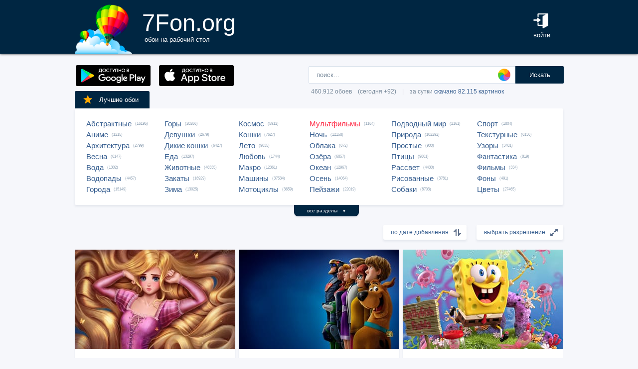

--- FILE ---
content_type: text/html; charset=UTF-8
request_url: https://7fon.org/%D0%9E%D0%B1%D0%BE%D0%B8/%D0%9C%D1%83%D0%BB%D1%8C%D1%82%D1%84%D0%B8%D0%BB%D1%8C%D0%BC%D1%8B/12.html
body_size: 38268
content:
<html lang="ru">
<head>

<script async src="https://www.googletagmanager.com/gtag/js?id=UA-149816454-1"></script>
<script type="text/javascript">
  window.dataLayer = window.dataLayer || [];
  function gtag(){dataLayer.push(arguments);}
  gtag('js', new Date());
  gtag('config', 'UA-149816454-1');
</script>
	<meta http-equiv="content-type" content="text/html; charset=utf-8">
	<meta http-equiv="content-language" content="ru">
	<meta name=viewport content="width=1080">
	<meta name="robots" content="all">
	<meta name="robots" content="noyaca">
	<meta name="allow-search" content="yes">
	<meta name="application-name" content="Обои 7Fon">
	<meta property="og:type" content="website">
	<meta name="referrer" content="unsafe-url">
	<link rel="search" type="application/opensearchdescription+xml" href="/opensearch.xml" title="7Fon.ORG">
	<link rel="shortcut icon" href="/favicon.ico" type="image/x-icon">
	<link rel="icon" href="/favicon.ico" type="image/x-icon">
	<link rel="stylesheet" href="//t.7fon.org/new/web/web.css?6.06.22" type="text/css">
	<link href="/rss.xml" rel="alternate" type="application/rss+xml" title="Новые обои от 7Fon.ORG">
		<meta name="title" content="Мультфильмы обои на рабочий стол и картинки - страница 12">
	<title>Мультфильмы обои на рабочий стол и картинки - страница 12</title>
	<link rel="canonical" href="https://7fon.org/%D0%9E%D0%B1%D0%BE%D0%B8/%D0%9C%D1%83%D0%BB%D1%8C%D1%82%D1%84%D0%B8%D0%BB%D1%8C%D0%BC%D1%8B/12.html" />
	<link rel="prev" href="https://7fon.org/%D0%9E%D0%B1%D0%BE%D0%B8/%D0%9C%D1%83%D0%BB%D1%8C%D1%82%D1%84%D0%B8%D0%BB%D1%8C%D0%BC%D1%8B/11.html">
	<link rel="next" href="https://7fon.org/%D0%9E%D0%B1%D0%BE%D0%B8/%D0%9C%D1%83%D0%BB%D1%8C%D1%82%D1%84%D0%B8%D0%BB%D1%8C%D0%BC%D1%8B/13.html">
	<meta name="mrc__share_title" content="Мультфильмы обои на рабочий стол и картинки - страница 12">
	<meta name="mrc__share_description" content=" Рекомендую!">
	<meta property="og:title" content="Мультфильмы обои на рабочий стол и картинки - страница 12" />
	<meta property="og:description" content=" Рекомендую!" />
	<meta property="og:image" content="//i.7fon.org/150/x318335.jpg" />
	<link rel="image_src" href="//i.7fon.org/150/x318335.jpg" />
	<link rel="apple-touch-icon" sizes="57x57" href="//i.7fon.org/150/x318335.jpg" />
	<link rel="apple-touch-icon" sizes="60x60" href="//i.7fon.org/150/x318335.jpg" />
	<link rel="apple-touch-icon" sizes="72x72" href="//i.7fon.org/150/x318335.jpg" />
	<link rel="apple-touch-icon" sizes="76x76" href="//i.7fon.org/150/x318335.jpg" /> 
	<link rel="apple-touch-icon" sizes="120x120" href="//i.7fon.org/150/x318335.jpg" />
	<link rel="apple-touch-icon" sizes="144x144" href="//i.7fon.org/150/x318335.jpg" />
	<link rel="apple-touch-icon" sizes="152x152" href="//i.7fon.org/150/x318335.jpg" />
	<link rel="apple-touch-icon" sizes="180x180" href="//i.7fon.org/150/x318335.jpg" />
			<script type="application/ld+json">{"@context":"http://schema.org","@type":"WebSite","url":"https://7fon.org","potentialAction":{"@type":"SearchAction","target":"https://7fon.org/Картинки/{search}/","query-input":"required name=search"}}</script>
    <script type="application/ld+json">{"@context":"http://schema.org","@type":"Organization","name":"7Fon","url":["https://7fon.org"],"logo":"https://7fon.org/apple-icon.png"}</script>

</head>
<body style="background-color:#f6f7fb;margin:0;font: 10pt/10pt Roboto, sans-serif;">


<div style="height:108px;background-color:#002642;box-shadow: 0 0 5px rgba(0,0,0,1);">

	<div style="height:108px;margin-left:auto;margin-right:auto;align-items:center;width:980px;">

		<a href="/" title="Скачать обои на рабочий стол">
			<img width="115" height="108" src="//t.7fon.org/new/web/logo.png" alt="Обои 7Fon" style="float:left" />
			<div style="float:left;font: 35pt/40pt Roboto, sans-serif;color:#fff;margin:20px 0px 0px 20px">
			7Fon.org<br>
			<span style="font: 10pt/10pt Roboto, sans-serif;color:#fff;margin-left:5px">обои на рабочий стол</span>
			</div>
		</a>
		<div style="float:right;margin:0 0 0 0">
			<div style="display:table-cell;vertical-align:middle;width:60px;height:108px;color:#fff;font:10pt/14pt Roboto,sans-serif">
		
				<div onclick="modal();lform()" id="hlogin">
					<img width="30" height="30" src="//t.7fon.org/new/web/login.png" alt="Войти" style="padding:0 0 5px" />
					<div id="hlogin">войти</div>
				</div><div id="modal_form" style="height:240px"><div id="modal"></div></div><div id="overlay"></div>
							</div>
		</div>
		<div style="float:right;margin:0 30px 0 0">
			<div style="display:table-cell;vertical-align:middle;width:470px;height:108px;">
				<h1></h1>
				<span style="font:9pt/12pt Roboto,sans-serif;color:#abc"></span>
			</div>
		</div>
	</div>

</div>

<div style="margin-left:auto;margin-right:auto;width:980px;">
	

	<div style="height:95px">
		<div id="lform">
			<form action="/%D0%9A%D0%B0%D1%80%D1%82%D0%B8%D0%BD%D0%BA%D0%B8/" style="margin:0 -49px 0;padding-top:25px;float:right;width:560px" method="post">
				<div class="csearch" onclick="color_palette()" ></div>
				<input required type="text" style="width:415px;font-size:13px;border-radius:2px 0 0 2px;height:35px;border: 1px solid #d8e1eb;padding-left:15px;color:#789;margin:0;" placeholder="поиск..." onclick="color_palette(2)" maxlength="80" name="search" id="search">
				<button type="submit" id="ssmb">Искать</button>
				<div id="colordown" style="display:none">
				<div style="margin:0 0 0 210px;width:130px" id="clink"></div>
				<div id="jqxColorPicker"></div></div>
				<br>
				<span style="color:#789;font: 9pt/25pt Roboto, sans-serif;padding:5px 0 0 5px">460.912 обоев&#8195;(сегодня +92)&#8195;|&#8195;за сутки <a href="/Скачиваемые/" title="Скачать обои">скачано 82.115 картинок</a></span>
			</form>
		</div>
		<div id="rgform">
			<div onClick="hreflink('/ANDROID/')" id="ptr" title="Обои от 7Fon для Android"><img width="150" height="42" src="//t.7fon.org/new/web/gp.gif" style="float:left;padding:23px 0 0 2px" /></div>
			<div onClick="hreflink('/iOS/')" id="ptr" title="Обои от 7Fon для iOS"><img width="150" height="42" src="//t.7fon.org/new/web/as.gif" style="float:left;padding:23px 0 0 17px" /></div>
		</div>
	</div>
	<div id="ajrbox">

	
		<a href="/Лучшие_обои/" id="bstbox"><img src="//t.7fon.org/new/web/star.png">Лучшие обои</a>
				<div id="rbox">
			<nav><div>
	<span><a href="/Обои/Абстрактные/" title="Обои на рабочий стол Абстрактные">Абстрактные</a> (16195)</span>
					<span><a href="/Обои/Аниме/" title="Обои на рабочий стол Аниме">Аниме</a> (1215)</span>
					<span><a href="/Обои/Архитектура/" title="Обои на рабочий стол Архитектура">Архитектура</a> (2799)</span>
					<span><a href="/Обои/Весна/" title="Обои на рабочий стол Весна">Весна</a> (6147)</span>
					<span><a href="/Обои/Вода/" title="Обои на рабочий стол Вода">Вода</a> (1302)</span>
					<span><a href="/Обои/Водопады/" title="Обои на рабочий стол Водопады">Водопады</a> (4457)</span>
					<span><a href="/Обои/Города/" title="Обои на рабочий стол Города">Города</a> (15149)</span>
					</div><div>
					<span><a href="/Обои/Горы/" title="Обои на рабочий стол Горы">Горы</a> (20266)</span>
					<span><a href="/Обои/Девушки/" title="Обои на рабочий стол Девушки">Девушки</a> (2679)</span>
					<span><a href="/Обои/Дикие_кошки/" title="Обои на рабочий стол Дикие кошки">Дикие кошки</a> (6427)</span>
					<span><a href="/Обои/Еда/" title="Обои на рабочий стол Еда">Еда</a> (13297)</span>
					<span><a href="/Обои/Животные/" title="Обои на рабочий стол Животные">Животные</a> (48335)</span>
					<span><a href="/Обои/Закаты/" title="Обои на рабочий стол Закаты">Закаты</a> (16929)</span>
					<span><a href="/Обои/Зима/" title="Обои на рабочий стол Зима">Зима</a> (13025)</span>
					</div><div>
					<span><a href="/Обои/Космос/" title="Обои на рабочий стол Космос">Космос</a> (5912)</span>
					<span><a href="/Обои/Кошки/" title="Обои на рабочий стол Кошки">Кошки</a> (7627)</span>
					<span><a href="/Обои/Лето/" title="Обои на рабочий стол Лето">Лето</a> (9035)</span>
					<span><a href="/Обои/Любовь/" title="Обои на рабочий стол Любовь">Любовь</a> (1744)</span>
					<span><a href="/Обои/Макро/" title="Обои на рабочий стол Макро">Макро</a> (12361)</span>
					<span><a href="/Обои/Машины/" title="Обои на рабочий стол Машины">Машины</a> (37534)</span>
					<span><a href="/Обои/Мотоциклы/" title="Обои на рабочий стол Мотоциклы">Мотоциклы</a> (3659)</span>
					</div><div>
					<span><a href="/Обои/Мультфильмы/" id="ract" title="Обои на рабочий стол Мультфильмы">Мультфильмы</a> (1164)</span>
					<span><a href="/Обои/Ночь/" title="Обои на рабочий стол Ночь">Ночь</a> (12158)</span>
					<span><a href="/Обои/Облака/" title="Обои на рабочий стол Облака">Облака</a> (872)</span>
					<span><a href="/Обои/Озёра/" title="Обои на рабочий стол Озёра">Озёра</a> (6857)</span>
					<span><a href="/Обои/Океан/" title="Обои на рабочий стол Океан">Океан</a> (12967)</span>
					<span><a href="/Обои/Осень/" title="Обои на рабочий стол Осень">Осень</a> (14064)</span>
					<span><a href="/Обои/Пейзажи/" title="Обои на рабочий стол Пейзажи">Пейзажи</a> (22019)</span>
					</div><div>
					<span><a href="/Обои/Подводный_мир/" title="Обои на рабочий стол Подводный мир">Подводный мир</a> (2161)</span>
					<span><a href="/Обои/Природа/" title="Обои на рабочий стол Природа">Природа</a> (102292)</span>
					<span><a href="/Обои/Простые/" title="Обои на рабочий стол Простые">Простые</a> (900)</span>
					<span><a href="/Обои/Птицы/" title="Обои на рабочий стол Птицы">Птицы</a> (9801)</span>
					<span><a href="/Обои/Рассвет/" title="Обои на рабочий стол Рассвет">Рассвет</a> (4430)</span>
					<span><a href="/Обои/Рисованные/" title="Обои на рабочий стол Рисованные">Рисованные</a> (3781)</span>
					<span><a href="/Обои/Собаки/" title="Обои на рабочий стол Собаки">Собаки</a> (8703)</span>
					</div><div>
					<span><a href="/Обои/Спорт/" title="Обои на рабочий стол Спорт">Спорт</a> (1804)</span>
					<span><a href="/Обои/Текстурные/" title="Обои на рабочий стол Текстурные">Текстурные</a> (6136)</span>
					<span><a href="/Обои/Узоры/" title="Обои на рабочий стол Узоры">Узоры</a> (3481)</span>
					<span><a href="/Обои/Фантастика/" title="Обои на рабочий стол Фантастика">Фантастика</a> (819)</span>
					<span><a href="/Обои/Фильмы/" title="Обои на рабочий стол Фильмы">Фильмы</a> (334)</span>
					<span><a href="/Обои/Фоны/" title="Обои на рабочий стол Фоны">Фоны</a> (491)</span>
					<span><a href="/Обои/Цветы/" title="Обои на рабочий стол Цветы">Цветы</a> (27465)</span>
					
			</div>
			</nav>
		</div>
		<div id="rall" onClick="indexSort('all');window.contid = 'ajrbox'">все разделы&#8195;<span style="font-size:7px">▼</span></div>
			


	</div>

			<select id="ssize">
	
				<option selected disabled>выбрать разрешение</option>
				<option value="/Обои/640x480/Мультфильмы/">640x480</option>
				<option value="/Обои/800x600/Мультфильмы/">800x600</option>
				<option value="/Обои/960x800/Мультфильмы/">960x800</option>
				<option value="/Обои/1024x600/Мультфильмы/">1024x600</option>
				<option value="/Обои/1024x768/Мультфильмы/">1024x768</option>
				<option value="/Обои/1024x847/Мультфильмы/">1024x847</option>
				<option value="/Обои/1024x1024/Мультфильмы/">1024x1024</option>
				<option value="/Обои/1152x864/Мультфильмы/">1152x864</option>
				<option value="/Обои/1280x800/Мультфильмы/">1280x800</option>
				<option value="/Обои/1280x960/Мультфильмы/">1280x960</option>
				<option value="/Обои/1280x1024/Мультфильмы/">1280x1024</option>
				<option value="/Обои/1366x768/Мультфильмы/">1366x768</option>
				<option value="/Обои/1400x1050/Мультфильмы/">1400x1050</option>
				<option value="/Обои/1440x900/Мультфильмы/">1440x900</option>
				<option value="/Обои/1600x900/Мультфильмы/">1600x900</option>
				<option value="/Обои/1600x1024/Мультфильмы/">1600x1024</option>
				<option value="/Обои/1600x1200/Мультфильмы/">1600x1200</option>
				<option value="/Обои/1680x1050/Мультфильмы/">1680x1050</option>
				<option value="/Обои/1680x1330/Мультфильмы/">1680x1330</option>
				<option value="/Обои/1920x1080/Мультфильмы/">1920x1080</option>
				<option value="/Обои/1920x1200/Мультфильмы/">1920x1200</option>
				<option value="/Обои/1920x1440/Мультфильмы/">1920x1440</option>
				<option value="/Обои/2048x1536/Мультфильмы/">2048x1536</option>
				<option value="/Обои/2560x1440/Мультфильмы/">2560x1440</option>
				<option value="/Обои/2560x1600/Мультфильмы/">2560x1600</option>
				<option value="/Обои/2560x1920/Мультфильмы/">2560x1920</option>
				<option value="/Обои/2880x1620/Мультфильмы/">2880x1620</option>
				<option value="/Обои/2880x1800/Мультфильмы/">2880x1800</option>
				<option value="/Обои/2560x2048/Мультфильмы/">2560x2048</option>
				<option value="/Обои/3200x2048/Мультфильмы/">3200x2048</option>
				<option value="/Обои/3200x2400/Мультфильмы/">3200x2400</option>
				<option value="/Обои/3280x2048/Мультфильмы/">3280x2048</option>
				<option value="/Обои/3840x2160/Мультфильмы/">3840x2160</option>
				<option value="/Обои/3840x2400/Мультфильмы/">3840x2400</option>
				<option value="/Обои/4096x2160/Мультфильмы/">4096x2160</option>
				<option value="/Обои/5120x2880/Мультфильмы/">5120x2880</option>
			</select>
	
			<select id="ssort">
				<option selected disabled>по дате добавления</option>
				<option value="/Обои/Мультфильмы/Лучшие/">по рейтингу</option>
				<option value="/Обои/Мультфильмы/Популярные/">по скачиваниям</option>
				<option value="/Обои/Мультфильмы/Случайные_обои/">случайный список</option>
				
			</select>
	
	<div id="cbox">

			<div id="tmbox" itemscope itemtype="http://schema.org/ImageObject">
				<a href="x318335/мультфильмы_мультфильм_Рапунцель.html" title="Обои на рабочий стол мультфильмы, мультфильм, Рапунцель, девушка, красивая, арт" itemprop="url">
					<img src="//i.7fon.org/320/x318335.jpg" alt="Картинка мультфильмы, мультфильм, Рапунцель, девушка, красивая, арт" style="background:#a66756;float:left" width="320" height="200" itemprop="thumbnail">
					<span class="ctag" itemprop="name">Мультфильмы, мультфильм, Рапунцель, девушка...</span>
				</a>			
				<a href="/Обои/3840x2400/" class="csize" title="Обои 3840x2400 на рабочий стол">3840x2400</a>
				<div id="crat">	
					<div class="cstr"><img src="//t.7fon.org/new/web/starg.png"></div>
					<div class="crat">4.3</div>
					<div class="cfav" id="cfav0"><img src="//t.7fon.org/new/web/favg.png"></div>
					<div class="crat" id="cfat0">78</div>
				</div>
			</div>
			<div id="tmbox" itemscope itemtype="http://schema.org/ImageObject">
				<a href="x317810/мультфильмы_мультфильм_скуби_ду.html" title="Обои на рабочий стол мультфильмы, мультфильм, скуби ду" itemprop="url">
					<img src="//i.7fon.org/320/x317810.jpg" alt="Картинка мультфильмы, мультфильм, скуби ду" style="background:#263854;float:left" width="320" height="200" itemprop="thumbnail">
					<span class="ctag" itemprop="name">Мультфильмы, мультфильм, скуби ду</span>
				</a>			
				<div class="csize" onclick="sbutton('3840x2400')" title="Обои 3840x2400 на рабочий стол">3840x2400</div>
				<div id="crat">	
					<div class="cstr"><img src="//t.7fon.org/new/web/starg.png"></div>
					<div class="crat">4.3</div>
					<div class="cfav" id="cfav1"><img src="//t.7fon.org/new/web/favg.png"></div>
					<div class="crat" id="cfat1">45</div>
				</div>
			</div>
			<div id="tmbox" itemscope itemtype="http://schema.org/ImageObject">
				<a href="x317179/мультфильмы_мультфильм_Спанч_Боб.html" title="Обои на рабочий стол мультфильмы, мультфильм, Спанч Боб" itemprop="url">
					<img src="//i.7fon.org/320/x317179.jpg" alt="Картинка мультфильмы, мультфильм, Спанч Боб" style="background:#999185;float:left" width="320" height="200" itemprop="thumbnail">
					<span class="ctag" itemprop="name">Мультфильмы, мультфильм, Спанч Боб</span>
				</a>			
				<a href="/Обои/3840x2160/" class="csize" title="Обои 3840x2160 на рабочий стол">3840x2160</a>
				<div id="crat">	
					<div class="cstr"><img src="//t.7fon.org/new/web/starg.png"></div>
					<div class="crat">4.7</div>
					<div class="cfav" id="cfav2"><img src="//t.7fon.org/new/web/favg.png"></div>
					<div class="crat" id="cfat2">99</div>
				</div>
			</div>
			<div id="tmbox" itemscope itemtype="http://schema.org/ImageObject">
				<a href="x317176/мультфильмы_мультфильм_Спанч_Боб.html" title="Обои на рабочий стол мультфильмы, мультфильм, Спанч Боб" itemprop="url">
					<img src="//i.7fon.org/320/x317176.jpg" alt="Картинка мультфильмы, мультфильм, Спанч Боб" style="background:#f0eedf;float:left" width="320" height="200" itemprop="thumbnail">
					<span class="ctag" itemprop="name">Мультфильмы, мультфильм, Спанч Боб</span>
				</a>			
				<div class="csize" onclick="sbutton('3840x2160')" title="Обои 3840x2160 на рабочий стол">3840x2160</div>
				<div id="crat">	
					<div class="cstr"><img src="//t.7fon.org/new/web/starg.png"></div>
					<div class="crat">3.9</div>
					<div class="cfav" id="cfav3"><img src="//t.7fon.org/new/web/favg.png"></div>
					<div class="crat" id="cfat3">52</div>
				</div>
			</div>
					<div id="tmbox" style="overflow:hidden"><div id="asno4"></div></div>
					<div style="margin:328px 0 0 338px;position:absolute">
							<script async src="https://pagead2.googlesyndication.com/pagead/js/adsbygoogle.js?client=ca-pub-6397018317211445" crossorigin="anonymous"></script>
							<ins class="adsbygoogle"
								 style="display:block;text-align:center;width:320px;height:288px"
								 data-ad-format="fluid"
								 data-alternate-ad-url="https://7fon.org/goapp.php?tip=320&r=41"
								 data-ad-layout-key="-6t+d3+y+10+53"
								 data-ad-client="ca-pub-6397018317211445"
								 data-ad-slot="8498105763"></ins>
							<script>
								 (adsbygoogle = window.adsbygoogle || []).push({});
							</script>
					</div>
					
			<div id="tmbox" itemscope itemtype="http://schema.org/ImageObject">
				<a href="x316789/мультфильмы_мультфильм_русалочка.html" title="Обои на рабочий стол мультфильмы, мультфильм, русалочка, Ариэль, рыба, Флаундер, Дисней" itemprop="url">
					<img src="//i.7fon.org/320/x316789.jpg" alt="Картинка мультфильмы, мультфильм, русалочка, Ариэль, рыба, Флаундер, Дисней" style="background:#80546e;float:left" width="320" height="200" itemprop="thumbnail">
					<span class="ctag" itemprop="name">Мультфильмы, мультфильм, русалочка, Ариэль...</span>
				</a>			
				<div class="csize" onclick="sbutton('3840x2400')" title="Обои 3840x2400 на рабочий стол">3840x2400</div>
				<div id="crat">	
					<div class="cstr"><img src="//t.7fon.org/new/web/starg.png"></div>
					<div class="crat">4.2</div>
					<div class="cfav" id="cfav4"><img src="//t.7fon.org/new/web/favg.png"></div>
					<div class="crat" id="cfat4">119</div>
				</div>
			</div>
			<div id="tmbox" itemscope itemtype="http://schema.org/ImageObject">
				<a href="x316770/мультфильмы_мультфильм_Энгри_Бердс.html" title="Обои на рабочий стол мультфильмы, мультфильм, Энгри Бердс" itemprop="url">
					<img src="//i.7fon.org/320/x316770.jpg" alt="Картинка мультфильмы, мультфильм, Энгри Бердс" style="background:#99bab0;float:left" width="320" height="200" itemprop="thumbnail">
					<span class="ctag" itemprop="name">Мультфильмы, мультфильм, Энгри Бердс</span>
				</a>			
				<div class="csize" onclick="sbutton('3840x2160')" title="Обои 3840x2160 на рабочий стол">3840x2160</div>
				<div id="crat">	
					<div class="cstr"><img src="//t.7fon.org/new/web/starg.png"></div>
					<div class="crat">3.8</div>
					<div class="cfav" id="cfav5"><img src="//t.7fon.org/new/web/favg.png"></div>
					<div class="crat" id="cfat5">339</div>
				</div>
			</div>
			<div id="tmbox" itemscope itemtype="http://schema.org/ImageObject">
				<a href="x316683/мультфильмы_мультфильм_Спанч.html" title="Обои на рабочий стол мультфильмы, мультфильм, Спанч Боб, Губка Боб" itemprop="url">
					<img src="//i.7fon.org/320/x316683.jpg" alt="Картинка мультфильмы, мультфильм, Спанч Боб, Губка Боб" style="background:#a18b7a;float:left" width="320" height="200" itemprop="thumbnail">
					<span class="ctag" itemprop="name">Мультфильмы, мультфильм, Спанч Боб, Губка Боб</span>
				</a>			
				<div class="csize" onclick="sbutton('3840x2160')" title="Обои 3840x2160 на рабочий стол">3840x2160</div>
				<div id="crat">	
					<div class="cstr"><img src="//t.7fon.org/new/web/starg.png"></div>
					<div class="crat">2.9</div>
					<div class="cfav" id="cfav6"><img src="//t.7fon.org/new/web/favg.png"></div>
					<div class="crat" id="cfat6">54</div>
				</div>
			</div>
			<div id="tmbox" itemscope itemtype="http://schema.org/ImageObject">
				<a href="x316680/мультфильмы_мультфильм_Спанч.html" title="Обои на рабочий стол мультфильмы, мультфильм, Спанч Боб, Губка Боб" itemprop="url">
					<img src="//i.7fon.org/320/x316680.jpg" alt="Картинка мультфильмы, мультфильм, Спанч Боб, Губка Боб" style="background:#50574d;float:left" width="320" height="200" itemprop="thumbnail">
					<span class="ctag" itemprop="name">Мультфильмы, мультфильм, Спанч Боб, Губка Боб</span>
				</a>			
				<div class="csize" onclick="sbutton('3840x2160')" title="Обои 3840x2160 на рабочий стол">3840x2160</div>
				<div id="crat">	
					<div class="cstr"><img src="//t.7fon.org/new/web/starg.png"></div>
					<div class="crat">4.2</div>
					<div class="cfav" id="cfav7"><img src="//t.7fon.org/new/web/favg.png"></div>
					<div class="crat" id="cfat7">534</div>
				</div>
			</div>
			<div id="tmbox" itemscope itemtype="http://schema.org/ImageObject">
				<a href="x316678/мультфильмы_мультфильм_Симпсоны.html" title="Обои на рабочий стол мультфильмы, мультфильм, Симпсоны, персонаж, персонажи" itemprop="url">
					<img src="//i.7fon.org/320/x316678.jpg" alt="Картинка мультфильмы, мультфильм, Симпсоны, персонаж, персонажи" style="background:#916b56;float:left" width="320" height="200" itemprop="thumbnail">
					<span class="ctag" itemprop="name">Мультфильмы, мультфильм, Симпсоны, персонаж...</span>
				</a>			
				<a href="/Обои/3280x2048/" class="csize" title="Обои 3280x2048 на рабочий стол">3280x2048</a>
				<div id="crat">	
					<div class="cstr"><img src="//t.7fon.org/new/web/starg.png"></div>
					<div class="crat">2.8</div>
					<div class="cfav" id="cfav8"><img src="//t.7fon.org/new/web/favg.png"></div>
					<div class="crat" id="cfat8">74</div>
				</div>
			</div>
			<div id="tmbox" itemscope itemtype="http://schema.org/ImageObject">
				<a href="x316471/мультфильмы_мультфильм.html" title="Обои на рабочий стол мультфильмы, мультфильм" itemprop="url">
					<img src="//i.7fon.org/320/x316471.jpg" alt="Картинка мультфильмы, мультфильм" style="background:#548d9e;float:left" width="320" height="200" itemprop="thumbnail">
					<span class="ctag" itemprop="name">Мультфильмы, мультфильм</span>
				</a>			
				<div class="csize" onclick="sbutton('3840x2400')" title="Обои 3840x2400 на рабочий стол">3840x2400</div>
				<div id="crat">	
					<div class="cstr"><img src="//t.7fon.org/new/web/starg.png"></div>
					<div class="crat">4.6</div>
					<div class="cfav" id="cfav9"><img src="//t.7fon.org/new/web/favg.png"></div>
					<div class="crat" id="cfat9">237</div>
				</div>
			</div>
			<div id="tmbox" itemscope itemtype="http://schema.org/ImageObject">
				<a href="x315331/мультфильмы_мультфильм_эверест.html" title="Обои на рабочий стол мультфильмы, мультфильм, эверест, Эверест, персонаж, персонажи" itemprop="url">
					<img src="//i.7fon.org/320/x315331.jpg" alt="Картинка мультфильмы, мультфильм, эверест, Эверест, персонаж, персонажи" style="background:#7f9194;float:left" width="320" height="200" itemprop="thumbnail">
					<span class="ctag" itemprop="name">Мультфильмы, мультфильм, эверест, Эверест...</span>
				</a>			
				<a href="/Обои/4096x2160/" class="csize" title="Обои 4096x2160 на рабочий стол">4096x2160</a>
				<div id="crat">	
					<div class="cstr"><img src="//t.7fon.org/new/web/starg.png"></div>
					<div class="crat">4.9</div>
					<div class="cfav" id="cfav10"><img src="//t.7fon.org/new/web/favg.png"></div>
					<div class="crat" id="cfat10">67</div>
				</div>
			</div>
			<div id="tmbox" itemscope itemtype="http://schema.org/ImageObject">
				<a href="x315329/мультфильмы_мультфильм_эверест.html" title="Обои на рабочий стол мультфильмы, мультфильм, эверест, Эверест, персонаж, персонажи" itemprop="url">
					<img src="//i.7fon.org/320/x315329.jpg" alt="Картинка мультфильмы, мультфильм, эверест, Эверест, персонаж, персонажи" style="background:#5b6f82;float:left" width="320" height="200" itemprop="thumbnail">
					<span class="ctag" itemprop="name">Мультфильмы, мультфильм, эверест, Эверест...</span>
				</a>			
				<div class="csize" onclick="sbutton('4096x2160')" title="Обои 4096x2160 на рабочий стол">4096x2160</div>
				<div id="crat">	
					<div class="cstr"><img src="//t.7fon.org/new/web/starg.png"></div>
					<div class="crat">4</div>
					<div class="cfav" id="cfav11"><img src="//t.7fon.org/new/web/favg.png"></div>
					<div class="crat" id="cfat11">262</div>
				</div>
			</div>
					<div id="tmbox" style="overflow:hidden"><div id="asno12"></div></div>
					<div style="margin:1252px 0 0 338px;position:absolute">
							<script async src="https://pagead2.googlesyndication.com/pagead/js/adsbygoogle.js?client=ca-pub-6397018317211445" crossorigin="anonymous"></script>
							<ins class="adsbygoogle"
								 style="display:block;text-align:center;width:320px;height:288px"
								 data-ad-format="fluid"
								 data-alternate-ad-url="https://7fon.org/goapp.php?tip=320s&r=41"
								 data-ad-layout-key="-6t+d3+y+10+53"
								 data-ad-client="ca-pub-6397018317211445"
								 data-ad-slot="8498105763"></ins>
							<script>
								 (adsbygoogle = window.adsbygoogle || []).push({});
							</script>
					</div>
					
			<div id="tmbox" itemscope itemtype="http://schema.org/ImageObject">
				<a href="x315328/мультфильмы_мультфильм_эверест.html" title="Обои на рабочий стол мультфильмы, мультфильм, эверест, Эверест, персонаж, персонажи" itemprop="url">
					<img src="//i.7fon.org/320/x315328.jpg" alt="Картинка мультфильмы, мультфильм, эверест, Эверест, персонаж, персонажи" style="background:#5b7067;float:left" width="320" height="200" itemprop="thumbnail">
					<span class="ctag" itemprop="name">Мультфильмы, мультфильм, эверест, Эверест...</span>
				</a>			
				<div class="csize" onclick="sbutton('4096x2160')" title="Обои 4096x2160 на рабочий стол">4096x2160</div>
				<div id="crat">	
					<div class="cstr"><img src="//t.7fon.org/new/web/starg.png"></div>
					<div class="crat">4.3</div>
					<div class="cfav" id="cfav12"><img src="//t.7fon.org/new/web/favg.png"></div>
					<div class="crat" id="cfat12">270</div>
				</div>
			</div>
			<div id="tmbox" itemscope itemtype="http://schema.org/ImageObject">
				<a href="x314994/мультфильмы_мультфильм_История.html" title="Обои на рабочий стол мультфильмы, мультфильм, История игрушек" itemprop="url">
					<img src="//i.7fon.org/320/x314994.jpg" alt="Картинка мультфильмы, мультфильм, История игрушек" style="background:#6f7368;float:left" width="320" height="200" itemprop="thumbnail">
					<span class="ctag" itemprop="name">Мультфильмы, мультфильм, История игрушек</span>
				</a>			
				<a href="/Обои/2880x1800/" class="csize" title="Обои 2880x1800 на рабочий стол">2880x1800</a>
				<div id="crat">	
					<div class="cstr"><img src="//t.7fon.org/new/web/starg.png"></div>
					<div class="crat">2.2</div>
					<div class="cfav" id="cfav13"><img src="//t.7fon.org/new/web/favg.png"></div>
					<div class="crat" id="cfat13">55</div>
				</div>
			</div>
			<div id="tmbox" itemscope itemtype="http://schema.org/ImageObject">
				<a href="x307862/мультфильмы_мультфильм_как.html" title="Обои на рабочий стол мультфильмы, мультфильм, как приручить дракона, Беззубик" itemprop="url">
					<img src="//i.7fon.org/320/x307862.jpg" alt="Картинка мультфильмы, мультфильм, как приручить дракона, Беззубик" style="background:#3f5c70;float:left" width="320" height="200" itemprop="thumbnail">
					<span class="ctag" itemprop="name">Мультфильмы, мультфильм, как приручить...</span>
				</a>			
				<a href="/Обои/5120x2880/" class="csize" title="Обои 5120x2880 на рабочий стол">5120x2880</a>
				<div id="crat">	
					<div class="cstr"><img src="//t.7fon.org/new/web/starg.png"></div>
					<div class="crat">4.5</div>
					<div class="cfav" id="cfav14"><img src="//t.7fon.org/new/web/favg.png"></div>
					<div class="crat" id="cfat14">1001</div>
				</div>
			</div>
			<div id="tmbox" itemscope itemtype="http://schema.org/ImageObject">
				<a href="x307861/мультфильмы_мультфильм.html" title="Обои на рабочий стол мультфильмы, мультфильм" itemprop="url">
					<img src="//i.7fon.org/320/x307861.jpg" alt="Картинка мультфильмы, мультфильм" style="background:#7b9cb3;float:left" width="320" height="200" itemprop="thumbnail">
					<span class="ctag" itemprop="name">Мультфильмы, мультфильм</span>
				</a>			
				<div class="csize" onclick="sbutton('3840x2400')" title="Обои 3840x2400 на рабочий стол">3840x2400</div>
				<div id="crat">	
					<div class="cstr"><img src="//t.7fon.org/new/web/starg.png"></div>
					<div class="crat">4.7</div>
					<div class="cfav" id="cfav15"><img src="//t.7fon.org/new/web/favg.png"></div>
					<div class="crat" id="cfat15">31</div>
				</div>
			</div>
		</div>

			<script async src="//pagead2.googlesyndication.com/pagead/js/adsbygoogle.js"></script>
			<ins class="adsbygoogle"
				 style="display:block; text-align:center;"
				 data-ad-layout="in-article"
				 data-ad-format="fluid"
				 data-ad-client="ca-pub-6397018317211445"
				 data-ad-slot="4615370697"></ins>
			<script>
				 (adsbygoogle = window.adsbygoogle || []).push({});
			</script>

		<div id="lbox">
	<div onclick="hreflink('11.html',1)" title="Обои Мультфильмы - предыдущие обои" id="prev">назад</div>  <div onclick="hreflink('13.html',1)" title="Обои Мультфильмы - следующие обои" id="next">вперед</div>
		<nav><div>
<a href="1.html" title="Обои Мультфильмы - перейти в начало">1</a> . . .  <a href="8.html" title="Обои Мультфильмы - страница 8">8</a>  <a href="9.html" title="Обои Мультфильмы - страница 9">9</a>  <a href="10.html" title="Обои Мультфильмы - страница 10">10</a>  <a href="11.html" title="Обои Мультфильмы - страница 11">11</a> <span>12</span> <a href="13.html" title="Обои Мультфильмы - страница 13">13</a>  <a href="14.html" title="Обои Мультфильмы - страница 14">14</a>  <a href="15.html" title="Обои Мультфильмы - страница 15">15</a>  <a href="16.html" title="Обои Мультфильмы - страница 16">16</a>  . . . <a href="73.html" title="Обои Мультфильмы - перейти в конец">73</a>
		</div></nav>
	</div>
</div>
<script>
window.onload = function () {
  var a = document.getElementsByClassName('adsbygoogle');
  var b = document.getElementById('yandex_rtb_R-A-103070-34');

  if ((a[0] && a[0].clientHeight == 0)) { 
    asno4.innerHTML = '<iframe src="https://7fon.org/goapp.php?tip=320" style="border:0pt none;width:320px;height:288px;" scrolling="no"></iframe>';
    asno12.innerHTML = '<iframe src="https://7fon.org/goapp.php?tip=320s&r=41" style="border:0pt none;width:320px;height:288px;" scrolling="no"></iframe>';
  }
}
</script>

		<footer id="footer">
			<p><div id="flink" onclick="hreflink('/isMobile?',1)" title="Версия сайта для мобильных телефонов" style="color:#f80;font-weight:bold">Мобильная версия</div></p>
			<p><a href="/Картинки_для_телефона/" title="Заставки на телефон">Обои на телефон</a>
			<div id="flink" onclick="modal();supform()" title="Информация для правообладателей">Правообладателям</div> | <div div id="flink" onclick="hreflink('/Пользовательское_соглашение/',1)" title="Пользовательское соглашение">Пользовательское соглашение</div> | <div id="flink" onclick="modal();supform()" title="Связаться с администрацией сайта">Обратная связь</div>
			<p>7fon.org &copy; 2011 - 2026</p>
		</footer>
	
		<script type="text/javascript" src="//j.7fon.org/new/web/jquery.web.js?2"></script>
		<script type="text/javascript" src="//j.7fon.org/new/web/web.js?15.08.23"></script>
		<script type="text/javascript">var scolor = 'ff4477'</script>
	
	</body>
	</html>

--- FILE ---
content_type: text/html; charset=utf-8
request_url: https://www.google.com/recaptcha/api2/aframe
body_size: 266
content:
<!DOCTYPE HTML><html><head><meta http-equiv="content-type" content="text/html; charset=UTF-8"></head><body><script nonce="E_taX0Kf9v0WRa4k_Csueg">/** Anti-fraud and anti-abuse applications only. See google.com/recaptcha */ try{var clients={'sodar':'https://pagead2.googlesyndication.com/pagead/sodar?'};window.addEventListener("message",function(a){try{if(a.source===window.parent){var b=JSON.parse(a.data);var c=clients[b['id']];if(c){var d=document.createElement('img');d.src=c+b['params']+'&rc='+(localStorage.getItem("rc::a")?sessionStorage.getItem("rc::b"):"");window.document.body.appendChild(d);sessionStorage.setItem("rc::e",parseInt(sessionStorage.getItem("rc::e")||0)+1);localStorage.setItem("rc::h",'1768693207408');}}}catch(b){}});window.parent.postMessage("_grecaptcha_ready", "*");}catch(b){}</script></body></html>